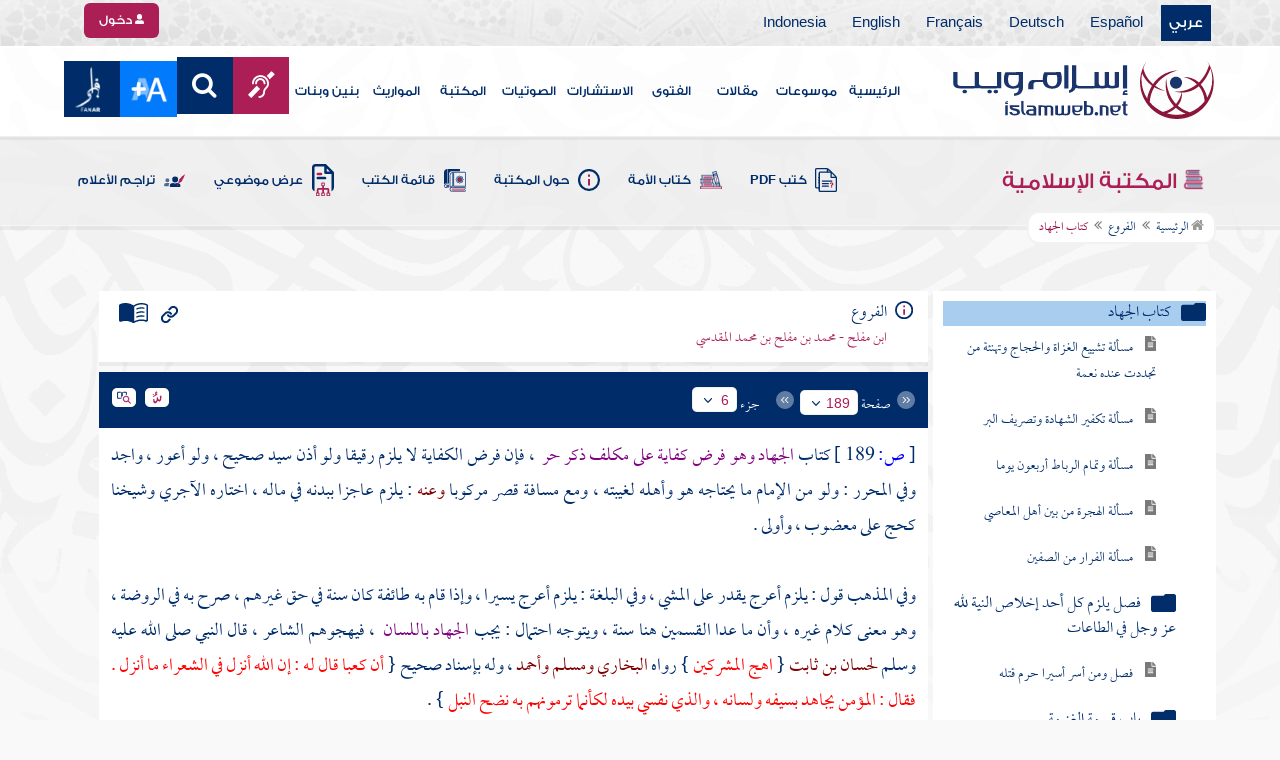

--- FILE ---
content_type: text/html; charset=windows-1256
request_url: https://www.islamweb.net/ar/library/maktaba/search_node.php?id=4986&bookid=28&flag=1
body_size: 9
content:
1-0,961-0

--- FILE ---
content_type: text/html
request_url: https://www.islamweb.net/ar/library/getPath.php?nodes=1-0,961-0&bookid=28&_=1769168925704
body_size: 296
content:
<li><a href="index.php"><i class="fa fa-home"></i> الرئيسية</a></li><li><a href="/ar/library/content/28/1/الفروع">الفروع</a></li><li>كتاب الجهاد</li>

--- FILE ---
content_type: text/html; charset=utf-8
request_url: https://www.islamweb.net/ar/library/maktaba/nindex.php?id=961&treeLevel=1&bookid=28&page=bookssubtree&searchtext=&showexact=&&showexact=&searchtext=&u=1
body_size: 1548
content:


	
	    <li style="padding: 0px;">
    
    
        
        
    <ul>
        <li><span class="tree_label">
        <a id="962" style="text-decoration:none; cursor:pointer; font-size: 15px;" 
        style="text-decoration:none; cursor:pointer;" 
                href="/ar/library/content/28/4989/مسألة-تشييع-الغزاة-والحجاج-وتهنئة-من-تجددت-عنده-نعمة">    
        مسألة تشييع الغزاة والحجاج وتهنئة من تجددت عنده نعمة        </a></span></li>
    </ul> 
    
    </li>
    
		<input type="hidden" value="&bookid=28&idfrom=4989&idto=4989" id="HidParam962" />

<div id="childs962"  style="display:none;"></div>



	
	    <li style="padding: 0px;">
    
    
        
        
    <ul>
        <li><span class="tree_label">
        <a id="963" style="text-decoration:none; cursor:pointer; font-size: 15px;" 
        style="text-decoration:none; cursor:pointer;" 
                href="/ar/library/content/28/4990/مسألة-تكفير-الشهادة-وتصريف-البر">    
        مسألة تكفير الشهادة وتصريف البر        </a></span></li>
    </ul> 
    
    </li>
    
		<input type="hidden" value="&bookid=28&idfrom=4990&idto=4991" id="HidParam963" />

<div id="childs963"  style="display:none;"></div>



	
	    <li style="padding: 0px;">
    
    
        
        
    <ul>
        <li><span class="tree_label">
        <a id="964" style="text-decoration:none; cursor:pointer; font-size: 15px;" 
        style="text-decoration:none; cursor:pointer;" 
                href="/ar/library/content/28/4992/مسألة-وتمام-الرباط-أربعون-يوما">    
        مسألة وتمام الرباط أربعون يوما        </a></span></li>
    </ul> 
    
    </li>
    
		<input type="hidden" value="&bookid=28&idfrom=4992&idto=4993" id="HidParam964" />

<div id="childs964"  style="display:none;"></div>



	
	    <li style="padding: 0px;">
    
    
        
        
    <ul>
        <li><span class="tree_label">
        <a id="965" style="text-decoration:none; cursor:pointer; font-size: 15px;" 
        style="text-decoration:none; cursor:pointer;" 
                href="/ar/library/content/28/4994/مسألة-الهجرة-من-بين-أهل-المعاصي">    
        مسألة الهجرة من بين أهل المعاصي        </a></span></li>
    </ul> 
    
    </li>
    
		<input type="hidden" value="&bookid=28&idfrom=4994&idto=4997" id="HidParam965" />

<div id="childs965"  style="display:none;"></div>



	
	    <li style="padding: 0px;">
    
    
        
        
    <ul>
        <li><span class="tree_label">
        <a id="966" style="text-decoration:none; cursor:pointer; font-size: 15px;" 
        style="text-decoration:none; cursor:pointer;" 
                href="/ar/library/content/28/4998/مسألة-الفرار-من-الصفين">    
        مسألة الفرار من الصفين        </a></span></li>
    </ul> 
    
    </li>
    
		<input type="hidden" value="&bookid=28&idfrom=4998&idto=4998" id="HidParam966" />

<div id="childs966"  style="display:none;"></div>



	<li class="booknode" data-href="nindex.php?id=967&treeLevel=2&bookid=28&page=bookssubtree" id="967" style="text-decoration:none; color:#000"  data-idfrom=4999  data-idto=5004 data-node=0 data-bookid=28><input type="checkbox" id="c967" /><label class="plusbutton tree_label" id="967" for="c967" data-href="nindex.php?id=967&treeLevel=1&bookid=28&page=bookssubtree" id="967" style="text-decoration:none;list-style:none;color:#000;text-align:right;"  data-idfrom=  data-idto= data-node=0 data-bookid=28>فصل يلزم كل أحد إخلاص النية لله عز وجل في الطاعات</label><ul id="childrens967" data-id="967"></ul></li>
	
		<input type="hidden" value="&bookid=28&idfrom=4999&idto=5004" id="HidParam967" />

<div id="childs967"  style="display:none;"></div>



	
	    <li style="padding: 0px;">
    
    
        
        
    <ul>
        <li><span class="tree_label">
        <a id="969" style="text-decoration:none; cursor:pointer; font-size: 15px;" 
        style="text-decoration:none; cursor:pointer;" 
                href="/ar/library/content/28/5005/فصل-ومن-أسر-أسيرا-حرم-قتله">    
        فصل ومن أسر أسيرا حرم قتله        </a></span></li>
    </ul> 
    
    </li>
    
		<input type="hidden" value="&bookid=28&idfrom=5005&idto=5018" id="HidParam969" />

<div id="childs969"  style="display:none;"></div>



	<li class="booknode" data-href="nindex.php?id=970&treeLevel=2&bookid=28&page=bookssubtree" id="970" style="text-decoration:none; color:#000"  data-idfrom=5019  data-idto=5039 data-node=0 data-bookid=28><input type="checkbox" id="c970" /><label class="plusbutton tree_label" id="970" for="c970" data-href="nindex.php?id=970&treeLevel=1&bookid=28&page=bookssubtree" id="970" style="text-decoration:none;list-style:none;color:#000;text-align:right;"  data-idfrom=  data-idto= data-node=0 data-bookid=28>باب قسمة الغنيمة</label><ul id="childrens970" data-id="970"></ul></li>
	
		<input type="hidden" value="&bookid=28&idfrom=5019&idto=5039" id="HidParam970" />

<div id="childs970"  style="display:none;"></div>



	<li class="booknode" data-href="nindex.php?id=976&treeLevel=2&bookid=28&page=bookssubtree" id="976" style="text-decoration:none; color:#000"  data-idfrom=5040  data-idto=5049 data-node=0 data-bookid=28><input type="checkbox" id="c976" /><label class="plusbutton tree_label" id="976" for="c976" data-href="nindex.php?id=976&treeLevel=1&bookid=28&page=bookssubtree" id="976" style="text-decoration:none;list-style:none;color:#000;text-align:right;"  data-idfrom=  data-idto= data-node=0 data-bookid=28>باب حكم الأرضين المغنومة</label><ul id="childrens976" data-id="976"></ul></li>
	
		<input type="hidden" value="&bookid=28&idfrom=5040&idto=5049" id="HidParam976" />

<div id="childs976"  style="display:none;"></div>



	
	    <li style="padding: 0px;">
    
    
        
        
    <ul>
        <li><span class="tree_label">
        <a id="978" style="text-decoration:none; cursor:pointer; font-size: 15px;" 
        style="text-decoration:none; cursor:pointer;" 
                href="/ar/library/content/28/5050/باب-الأمان">    
        باب الأمان        </a></span></li>
    </ul> 
    
    </li>
    
		<input type="hidden" value="&bookid=28&idfrom=5050&idto=5056" id="HidParam978" />

<div id="childs978"  style="display:none;"></div>



	
	    <li style="padding: 0px;">
    
    
        
        
    <ul>
        <li><span class="tree_label">
        <a id="979" style="text-decoration:none; cursor:pointer; font-size: 15px;" 
        style="text-decoration:none; cursor:pointer;" 
                href="/ar/library/content/28/5057/باب-الهدنة">    
        باب الهدنة        </a></span></li>
    </ul> 
    
    </li>
    
		<input type="hidden" value="&bookid=28&idfrom=5057&idto=5061" id="HidParam979" />

<div id="childs979"  style="display:none;"></div>

<!-- cached old /data/islamweb_cache/ar/library/maktaba/5b2e636eec7e2df92494287185e7da38 -->

--- FILE ---
content_type: image/svg+xml
request_url: https://www.islamweb.net/contentver3/img/appstore.svg
body_size: 999
content:
<svg xmlns="http://www.w3.org/2000/svg" width="43" height="41" viewBox="0 0 43 41">
  <g id="AppStore" style="isolation: isolate">
    <rect id="button" width="43" height="41" rx="7" fill="#fff" opacity="0.209"/>
    <text id="App_Store" data-name="App Store" transform="translate(6 33)" fill="#fff" font-size="7" font-family="SegoeUI, Segoe UI"><tspan x="0" y="0">App Store</tspan></text>
    <path id="logo" d="M2.065,17.08C.378,14.654-.909,10.219.822,7.227A4.8,4.8,0,0,1,4.881,4.775c1.268-.023,2.466.851,3.24.851s2.229-1.05,3.758-.9a4.588,4.588,0,0,1,3.588,1.937,4.428,4.428,0,0,0-2.118,3.724,4.317,4.317,0,0,0,2.633,3.955,10.732,10.732,0,0,1-1.359,2.782c-.819,1.192-1.666,2.377-3,2.4-1.316.025-1.738-.776-3.24-.776s-1.973.751-3.216.8H5.1C3.838,19.556,2.876,18.246,2.065,17.08Zm5.9-12.573A4.085,4.085,0,0,1,9.008,1.481,4.412,4.412,0,0,1,11.9,0a4.3,4.3,0,0,1-1.022,3.123A3.725,3.725,0,0,1,8.165,4.515Q8.065,4.515,7.966,4.507Z" transform="translate(13.908 4.49)" fill="#fff"/>
  </g>
</svg>
